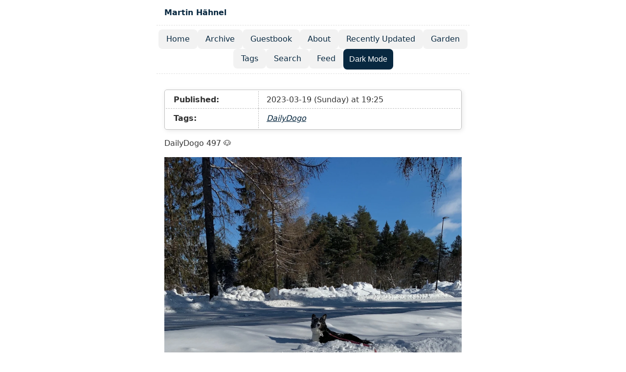

--- FILE ---
content_type: text/html; charset=utf-8
request_url: https://blog.martin-haehnel.de/2023/03/19/dailydogo.html
body_size: 5251
content:
<!doctype html>
<html lang="en">
	<head>
		<meta charset="utf-8">
		<meta name="viewport" content="width=device-width, initial-scale=1.0">
		<title>Martin Hähnel</title><meta name="description" content="DailyDogo 497 🐶   ">

		<link rel="alternate" href="/feed.xml" type="application/atom+xml" title="Martin Hähnel">
		<meta name="generator" content="Eleventy v3.1.2">

    <script defer="" src="https://stats.martin-haehnel.de/script.js" data-website-id="b3f0a5df-3f93-42bd-b62b-48899e14860c"></script>
		<style>/**
 * okaidia theme for JavaScript, CSS and HTML
 * Loosely based on Monokai textmate theme by http://www.monokai.nl/
 * @author ocodia
 */

code[class*="language-"],
pre[class*="language-"] {
	color: #f8f8f2;
	background: none;
	text-shadow: 0 1px rgba(0, 0, 0, 0.3);
	font-family: Consolas, Monaco, 'Andale Mono', 'Ubuntu Mono', monospace;
	font-size: 1em;
	text-align: left;
	white-space: pre;
	word-spacing: normal;
	word-break: normal;
	word-wrap: normal;
	line-height: 1.5;

	-moz-tab-size: 4;
	-o-tab-size: 4;
	tab-size: 4;

	-webkit-hyphens: none;
	-moz-hyphens: none;
	-ms-hyphens: none;
	hyphens: none;
}

/* Code blocks */
pre[class*="language-"] {
	padding: 1em;
	margin: .5em 0;
	overflow: auto;
	border-radius: 0.3em;
}

:not(pre) > code[class*="language-"],
pre[class*="language-"] {
	background: #272822;
}

/* Inline code */
:not(pre) > code[class*="language-"] {
	padding: .1em;
	border-radius: .3em;
	white-space: normal;
}

.token.comment,
.token.prolog,
.token.doctype,
.token.cdata {
	color: #8292a2;
}

.token.punctuation {
	color: #f8f8f2;
}

.token.namespace {
	opacity: .7;
}

.token.property,
.token.tag,
.token.constant,
.token.symbol,
.token.deleted {
	color: #f92672;
}

.token.boolean,
.token.number {
	color: #ae81ff;
}

.token.selector,
.token.attr-name,
.token.string,
.token.char,
.token.builtin,
.token.inserted {
	color: #a6e22e;
}

.token.operator,
.token.entity,
.token.url,
.language-css .token.string,
.style .token.string,
.token.variable {
	color: #f8f8f2;
}

.token.atrule,
.token.attr-value,
.token.function,
.token.class-name {
	color: #e6db74;
}

.token.keyword {
	color: #66d9ef;
}

.token.regex,
.token.important {
	color: #fd971f;
}

.token.important,
.token.bold {
	font-weight: bold;
}
.token.italic {
	font-style: italic;
}

.token.entity {
	cursor: help;
}
/*
 * New diff- syntax
 */

pre[class*="language-diff-"] {
	--eleventy-code-padding: 1.25em;
	padding-left: var(--eleventy-code-padding);
	padding-right: var(--eleventy-code-padding);
}
.token.deleted {
	background-color: hsl(0, 51%, 37%);
	color: inherit;
}
.token.inserted {
	background-color: hsl(126, 31%, 39%);
	color: inherit;
}

/* Make the + and - characters unselectable for copy/paste */
.token.prefix.unchanged,
.token.prefix.inserted,
.token.prefix.deleted {
	-webkit-user-select: none;
	user-select: none;
	display: inline-flex;
	align-items: center;
	justify-content: center;
	padding-top: 2px;
	padding-bottom: 2px;
}
.token.prefix.inserted,
.token.prefix.deleted {
	width: var(--eleventy-code-padding);
	background-color: rgba(0, 0, 0, 0.2);
}

/* Optional: full-width background color */
.token.inserted:not(.prefix),
.token.deleted:not(.prefix) {
	display: block;
	margin-left: calc(-1 * var(--eleventy-code-padding));
	margin-right: calc(-1 * var(--eleventy-code-padding));
	text-decoration: none; /* override del, ins, mark defaults */
	color: inherit; /* override del, ins, mark defaults */
}
:root {
	--gold-star: #f5c518;
}

.fav-button {
	cursor: pointer;
	background: none;
	border: none;
	font-size: 1.2em;
	color: var(--color-gray-50);
	display: inline-flex;
	align-items: center;
	gap: 0.2em;
}

.fav-button .star {
	font-size: 1.5em;
	transition: color 0.2s ease;
}

.fav-button.faved {
	color: var(--gold-star);
}

.fav-button:hover {
	background: none;
}

.fav-button:hover .star {
	color: var(--gold-star);
}
/* Defaults */
:root {
	--font-family: -apple-system, system-ui, sans-serif;
	--font-family-monospace:
		Consolas, Menlo, Monaco, Andale Mono WT, Andale Mono, Lucida Console,
		Lucida Sans Typewriter, DejaVu Sans Mono, Bitstream Vera Sans Mono,
		Liberation Mono, Nimbus Mono L, Courier New, Courier, monospace;
}

/* Theme colors */
:root,
:root.light {
	--color-gray-20: #e0e0e0;
	--color-gray-50: #c0c0c0;
	--color-gray-90: #333;

	--background-color: #fff;

	--text-color: var(--color-gray-90);
	--text-color-link: #082840;
	--text-color-link-active: #5f2b48;
	--text-color-link-visited: #17050f;

	--nav-item-background: rgba(0, 0, 0, 0.05);
	--nav-item-background-hover: rgba(0, 0, 0, 0.15);

	--syntax-tab-size: 2;
}

@media (prefers-color-scheme: dark) {
	:root {
		--color-gray-20: #e0e0e0;
		--color-gray-50: #c0c0c0;
		--color-gray-90: #dad8d8;

		--background-color: #15202b;

		/* --text-color is assigned to --color-gray-_ above */
		--text-color-link: #1493fb;
		--text-color-link-active: #6969f7;
		--text-color-link-visited: #a6a6f8;

		--nav-item-background: rgba(255, 255, 255, 0.05);
		--nav-item-background-hover: rgba(255, 255, 255, 0.15);
	}
}

/* manual dark mode */
/* ❗️ keep the rules in sync with the automatic dark mode above! */
:root.dark {
	:root {
		--color-gray-20: #e0e0e0;
		--color-gray-50: #c0c0c0;
		--color-gray-90: #dad8d8;

		--background-color: #15202b;

		/* --text-color is assigned to --color-gray-_ above */
		--text-color-link: #1493fb;
		--text-color-link-active: #6969f7;
		--text-color-link-visited: #a6a6f8;

		--nav-item-background: rgba(255, 255, 255, 0.05);
		--nav-item-background-hover: rgba(255, 255, 255, 0.15);
	}
}

/* Global stylesheet */
* {
	box-sizing: border-box;
}

@view-transition {
	navigation: auto;
}

html,
body {
	padding: 0;
	margin: 0 auto;
	font-family: var(--font-family);
	color: var(--text-color);
	background-color: var(--background-color);
}
html {
	overflow-y: scroll;
}
body {
	max-width: 40em;
}

/* https://www.a11yproject.com/posts/how-to-hide-content/ */
.visually-hidden {
	clip: rect(0 0 0 0);
	clip-path: inset(50%);
	height: 1px;
	overflow: hidden;
	position: absolute;
	white-space: nowrap;
	width: 1px;
}

/* Fluid images via https://www.zachleat.com/web/fluid-images/ */
img {
	max-width: 100%;
}
img[width][height] {
	height: auto;
}
img[src$=".svg"] {
	width: 100%;
	height: auto;
	max-width: none;
}
video,
iframe {
	width: 100%;
	height: auto;
}
iframe {
	aspect-ratio: 16/9;
}

p:last-child {
	margin-bottom: 0;
}
p {
	line-height: 1.5;
}

li {
	line-height: 1.5;
}

a[href] {
	color: var(--text-color-link);
}
a[href]:visited {
	color: var(--text-color-link-visited);
}
a[href]:hover,
a[href]:active {
	color: var(--text-color-link-active);
}

main,
footer {
	padding: 1rem;
}
main :first-child {
	margin-top: 0;
}

header {
	border-bottom: 1px dashed var(--color-gray-20);
}
header:after {
	content: "";
	display: table;
	clear: both;
}

.links-nextprev {
	display: flex;
	justify-content: space-between;
	gap: 0.5em 1em;
	list-style: "";
	border-top: 1px dashed var(--color-gray-20);
	padding: 1em 0;
}
.links-nextprev > * {
	flex-grow: 1;
}
.links-nextprev-next {
	text-align: right;
}

table {
	margin: 1em 0;
}
table td,
table th {
	padding-right: 1em;
}

pre,
code {
	font-family: var(--font-family-monospace);
}
pre:not([class*="language-"]) {
	margin: 0.5em 0;
	line-height: 1.375; /* 22px /16 */
	-moz-tab-size: var(--syntax-tab-size);
	-o-tab-size: var(--syntax-tab-size);
	tab-size: var(--syntax-tab-size);
	-webkit-hyphens: none;
	-ms-hyphens: none;
	hyphens: none;
	direction: ltr;
	text-align: left;
	white-space: pre;
	word-spacing: normal;
	word-break: normal;
	overflow-x: auto;
}
code {
	word-break: break-all;
}

/* Header */
header {
	display: flex;
	gap: 1em 0.5em;
	flex-wrap: wrap;
	align-items: center;
	padding: 1em;
}
.home-link {
	font-size: 1em; /* 16px /16 */
	font-weight: 700;
	margin-right: 2em;
}
.home-link:link:not(:hover) {
	text-decoration: none;
}

/* Nav */
.nav {
	display: flex;
	flex-wrap: wrap;
	gap: 0.75rem;
	justify-content: center;
	list-style: none;
	border-bottom: 1px dashed var(--color-gray-20);
	padding: 0.5rem 0 0.5rem;
	margin: 0 0 1rem;
}

.nav-item {
	margin: 0;
}

.nav-item a[href] {
	display: inline-block;
	padding: 0.5em 1em;
	border-radius: 0.5em;
	background: var(--nav-item-background);
	text-decoration: none;
}

.nav-item a[href]:hover {
	background: var(--nav-item-background-hover);
}

.nav a[href][aria-current="page"] {
	text-decoration: underline;
}

.nav-toggle {
	display: none;
}

@media (max-width: 640px) {
	header {
		position: relative;
		flex-direction: row;
		justify-content: space-between;
		align-items: center;
		padding-bottom: 1.75rem;
	}

	.home-link {
		margin-right: 0;
		margin-top: 0.75rem;
	}

	.nav {
		position: absolute;
		top: 0;
		left: 0;
		right: 0;
		transform: translateY(-100%);
		transition: transform 0.3s ease-in-out;
		background: var(--background-color);
		padding: 1rem;
		z-index: 1000;
		flex-direction: column;
		align-items: flex-start;
	}

	.nav.open {
		transform: translateY(0);
	}

	.nav-toggle {
		display: inline-block;
		position: absolute;
		top: 1rem;
		right: 1rem;
		z-index: 1100;
	}
}

/* Posts list */
.postlist {
	list-style: none;
	padding: 0 0 0 1.5rem;
}
.postlist-item {
	display: flex;
	flex-wrap: wrap;
	align-items: baseline;
	counter-increment: start-from -1;
	margin-bottom: 1em;
}
.postlist-item:before {
	display: inline-block;
	pointer-events: none;
	content: "" counter(start-from, decimal-leading-zero) ". ";
	line-height: 100%;
	text-align: right;
	margin-left: -1.5rem;
}
.postlist-date,
.postlist-item:before {
	font-size: 0.8125em; /* 13px /16 */
	color: var(--color-gray-90);
}
.postlist-date {
	word-spacing: -0.5px;
}
.postlist-link {
	font-size: 1.1875em; /* 19px /16 */
	font-weight: 700;
	flex-basis: calc(100% - 1.5rem);
	padding-left: 0.25em;
	padding-right: 0.5em;
	text-underline-position: from-font;
	text-underline-offset: 0;
	text-decoration-thickness: 1px;
}
.postlist-item-active .postlist-link {
	font-weight: bold;
}

/* Tags */
.post-tag {
	display: inline-flex;
	align-items: center;
	justify-content: center;
	text-transform: capitalize;
	font-style: italic;
}
.postlist-item > .post-tag {
	align-self: center;
}

/* Tags  list, Published/Updated, etc. */
.post-metadata-container {
	border: 1px solid var(--color-gray-50);
	padding: 0.125rem;
	border-radius: 5px;
	box-shadow: 2px 2px 10px rgba(0, 0, 0, 0.1);
	margin-bottom: 1rem;
}
/* Table with dashed inner border */
.post-metadata-container > table {
	border-collapse: collapse;
	width: 100%;
	margin: 0;
}
.post-metadata-container > table td {
	border: 1px dashed var(--color-gray-50);
	padding: 0.5em 1em;
}
.post-metadata-container > table tr:first-child td {
	border-top: 0;
}
.post-metadata-container > table tr:last-child td {
	border-bottom: 0;
}
.post-metadata-container > table tr td:first-child {
	border-left: 0;
}
.post-metadata-container > table tr td:last-child {
	border-right: 0;
}
.tags-metadata {
	display: inline-flex;
	flex-wrap: wrap;
	gap: 0.5em;
	list-style: none;
	padding: 0;
	margin: 0;
}
.tags-metadata time {
	margin-right: 1em;
}

/* My stupid additions */

/* Post Footer (favs) */
.post-footer {
	display: flex;
	justify-content: center;
}

/* General Form Styling (Reusable) */
form {
	background: var(--background-color);
	border: 1px solid var(--color-gray-50);
	padding: 1rem;
	border-radius: 5px;
	box-shadow: 2px 2px 10px rgba(0, 0, 0, 0.1);
}

.form-group {
	margin-bottom: 1rem;
}

label {
	font-weight: bold;
	display: block;
	margin-bottom: 0.5rem;
}

input,
textarea {
	width: 100%;
	padding: 0.5rem;
	font-size: 1rem;
	border: 1px solid var(--color-gray-50);
	border-radius: 4px;
	background: var(--background-color);
	color: var(--text-color);
}

button {
	background: var(--text-color-link);
	color: #fff;
	border: none;
	padding: 0.75rem;
	font-size: 1rem;
	cursor: pointer;
	border-radius: 0.5em;
	transition: background 0.3s ease;
}

button:hover {
	background: var(--text-color-link-active);
}

/* Reusable Card Component */
.card {
	background: var(--background-color);
	border: 1px solid var(--color-gray-50);
	padding: 1rem;
	border-radius: 5px;
	box-shadow: 2px 2px 10px rgba(0, 0, 0, 0.1);
	margin-bottom: 1rem;
}

/* Specific Styles for Alt Text Section */
.alt-text-section {
	border-top: 1px dashed var(--color-gray-50);
	padding-top: 1rem;
}

.alt-text-image {
	max-width: 100%;
	border-radius: 5px;
	margin-bottom: 1rem;
}
/* Message Box */
:root,
:root.light {
	.message-box {
		--color-message-box: #ffc;
	}
}

@media (prefers-color-scheme: dark) {
	.message-box {
		--color-message-box: #082840;
	}
}

/* manual dark mode
/* ❗️ keep the rules in sync with the automatic dark mode above! */
:root.dark {
	.message-box {
		--color-message-box: #082840;
	}
}

.message-box {
	display: block;
	background-color: var(--color-message-box);
	color: var(--color-gray-90);
	padding: 1em 0.625em; /* 16px 10px /16 */
	margin-bottom: 1em; /* 16px /16 */
}
.message-box ol {
	margin-top: 0;
}

.message-box + .message-box {
	margin-top: 1.5em; /* optional: slightly more for stacked callouts */
}</style>
	</head>
	<body>
		<a href="#skip" class="visually-hidden">Skip to main content</a>

		<header>
			<a href="/" class="home-link">Martin Hähnel</a>
      <button class="nav-toggle" aria-expanded="false" aria-controls="nav-menu" onclick="
    const nav = document.getElementById('nav-menu');
    const expanded = nav.classList.toggle('open');
    this.textContent = nav.classList.contains('open') ? '✕ Close' : '☰ Menu';
  ">
        ☰ Menu
      </button>
		</header>

    <nav>
      <h2 class="visually-hidden" id="top-level-navigation-menu">Top level navigation menu</h2>
      <ul id="nav-menu" class="nav">
          <li class="nav-item">
            <a href="/">
              Home
            </a>
          </li>
          <li class="nav-item">
            <a href="/archive/">
              Archive
            </a>
          </li>
          <li class="nav-item">
            <a href="/guestbook/">
              Guestbook
            </a>
          </li>
          <li class="nav-item">
            <a href="/about/">
              About
            </a>
          </li>
          <li class="nav-item">
            <a href="/updated/">
              Recently Updated
            </a>
          </li>
          <li class="nav-item">
            <a href="/garden/">
              Garden
            </a>
          </li>
          <li class="nav-item">
            <a href="/tags/">
              Tags
            </a>
          </li>
          <li class="nav-item">
            <a href="/search/">
              Search
            </a>
          </li>
          <li class="nav-item">
            <a href="/feed.xml">
              Feed
            </a>
          </li>
        <li>
          <button id="dark-button" onclick="darkToggle()">Dark Mode</button>
        </li>
      </ul>
    </nav>

		<main id="skip">
			<heading-anchors>
				


<div class="post-metadata-container">
  <table>
    <tr>
      <td>
        <strong>Published:</strong>
      </td>
      <td>
        <time datetime="2023-03-19">2023-03-19 (Sunday) at 19:25</time>
      </td>
    </tr>
    
    <tr>
      <td>
        <strong>Tags:</strong>
      </td>
      <td>
        <ul class="tags-metadata">
            <li>
              <a href="/tags/dailydogo/" class="post-tag">DailyDogo</a>
            </li>
          
        </ul>
      </td>
    </tr></table>
  </div>
  <p>DailyDogo 497 🐶</p>
<picture><source type="image/webp" srcset="https://blog.martin-haehnel.de/media/uploads/2023/aa3d9b6a9c.jpg?w=320&format=webp 320w, https://blog.martin-haehnel.de/media/uploads/2023/aa3d9b6a9c.jpg?w=640&format=webp 640w, https://blog.martin-haehnel.de/media/uploads/2023/aa3d9b6a9c.jpg?w=1400&format=webp 1400w" sizes="(max-width: 640px) 100vw, (max-width: 1024px) 80vw, 1400px"><source type="image/jpeg" srcset="https://blog.martin-haehnel.de/media/uploads/2023/aa3d9b6a9c.jpg?w=320&format=jpeg 320w, https://blog.martin-haehnel.de/media/uploads/2023/aa3d9b6a9c.jpg?w=640&format=jpeg 640w, https://blog.martin-haehnel.de/media/uploads/2023/aa3d9b6a9c.jpg?w=1400&format=jpeg 1400w" sizes="(max-width: 640px) 100vw, (max-width: 1024px) 80vw, 1400px"><img alt="" loading="lazy" decoding="async" src="https://blog.martin-haehnel.de/media/uploads/2023/aa3d9b6a9c.jpg?w=320&format=jpeg" width="1400" height="undefined" srcset="https://blog.martin-haehnel.de/media/uploads/2023/aa3d9b6a9c.jpg?w=320&format=jpeg 320w, https://blog.martin-haehnel.de/media/uploads/2023/aa3d9b6a9c.jpg?w=640&format=jpeg 640w, https://blog.martin-haehnel.de/media/uploads/2023/aa3d9b6a9c.jpg?w=1400&format=jpeg 1400w" sizes="(max-width: 640px) 100vw, (max-width: 1024px) 80vw, 1400px"></picture>

  <div class="post-footer">
    <button data-fav-button="" title="Fav this post!" class="fav-button" aria-label="Add to favorites">
      <span class="star" aria-hidden="true">☆</span>
      <span class="count" aria-live="polite">0</span>
    </button>
  </div>
      <ul class="links-nextprev">
          <li class="links-nextprev-prev">
            ← Previous<br>
              <a href="/2023/03/19/as-somebody-who.html">
                
                  As somebody who has...
                
              </a>
            </li>
          
            <li class="links-nextprev-next">
              Next →<br>
                <a href="/2023/03/20/dailydogo.html">
                  
                    DailyDogo 498 🐶
                  
                </a>
              </li>
            
          </ul>

			</heading-anchors>
		</main>

		<footer>
			<p><em>Built with <a href="https://www.11ty.dev/">Eleventy v3.1.2</a></em></p>
		</footer>

		<!-- This page `/2023/03/19/dailydogo.html` was built on 2026-01-25T19:17:52.776Z -->
		<script type="module" src="/dist/tvV3l786t6.js"></script>
    <script src="/js/darkmode.js"></script>
	</body>
</html>
